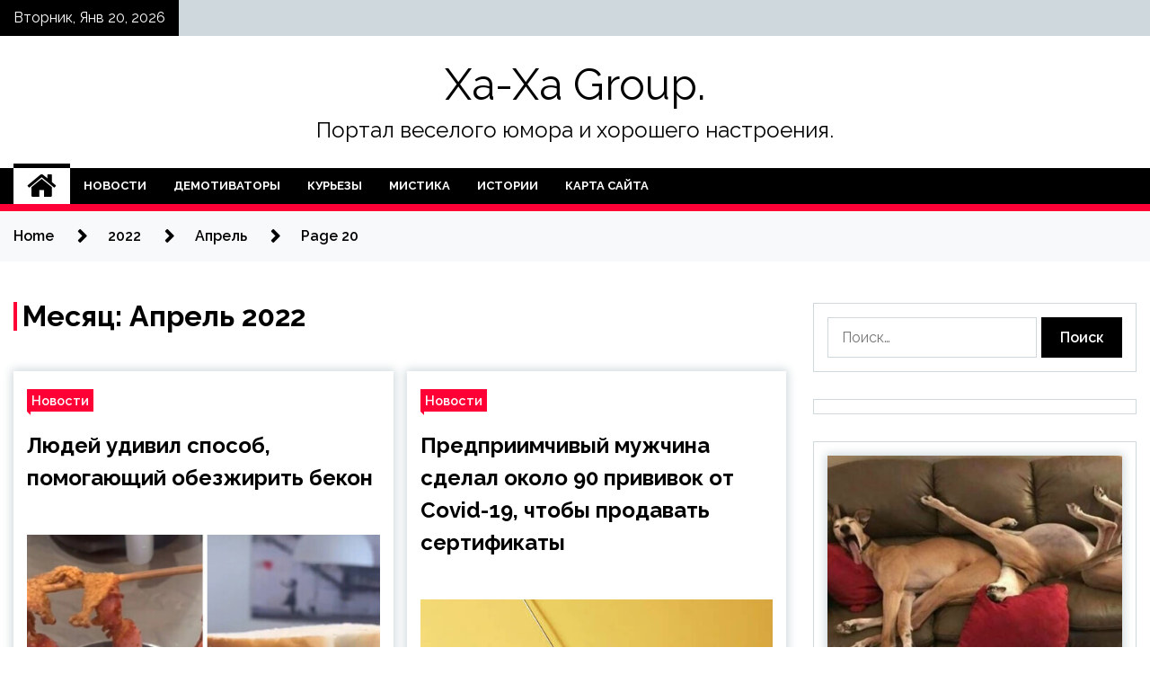

--- FILE ---
content_type: text/html; charset=UTF-8
request_url: https://groop-sm.ru/2022/04/page/20
body_size: 13096
content:
<!doctype html>
<html lang="ru-RU">
<head>
	<meta charset="UTF-8">
	<meta name="viewport" content="width=device-width, initial-scale=1">
	<link rel="profile" href="https://gmpg.org/xfn/11">

	<title>Апрель 2022 &#8212; Страница 20 &#8212; Xa-Xa Group.</title>
        <style type="text/css">
                    .twp-site-branding .twp-logo,
            .twp-site-branding.twp-overlay .twp-logo,
            .twp-site-branding .twp-logo a,
            .twp-site-branding .twp-logo a:visited
            .twp-site-branding.twp-overlay .twp-logo a,
            .twp-site-branding.twp-overlay .twp-logo a:visited{
                color: #000;
            }
                </style>
<meta name='robots' content='max-image-preview:large' />
<link rel='dns-prefetch' href='//fonts.googleapis.com' />
<style id='wp-img-auto-sizes-contain-inline-css' type='text/css'>
img:is([sizes=auto i],[sizes^="auto," i]){contain-intrinsic-size:3000px 1500px}
/*# sourceURL=wp-img-auto-sizes-contain-inline-css */
</style>
<style id='wp-block-library-inline-css' type='text/css'>
:root{--wp-block-synced-color:#7a00df;--wp-block-synced-color--rgb:122,0,223;--wp-bound-block-color:var(--wp-block-synced-color);--wp-editor-canvas-background:#ddd;--wp-admin-theme-color:#007cba;--wp-admin-theme-color--rgb:0,124,186;--wp-admin-theme-color-darker-10:#006ba1;--wp-admin-theme-color-darker-10--rgb:0,107,160.5;--wp-admin-theme-color-darker-20:#005a87;--wp-admin-theme-color-darker-20--rgb:0,90,135;--wp-admin-border-width-focus:2px}@media (min-resolution:192dpi){:root{--wp-admin-border-width-focus:1.5px}}.wp-element-button{cursor:pointer}:root .has-very-light-gray-background-color{background-color:#eee}:root .has-very-dark-gray-background-color{background-color:#313131}:root .has-very-light-gray-color{color:#eee}:root .has-very-dark-gray-color{color:#313131}:root .has-vivid-green-cyan-to-vivid-cyan-blue-gradient-background{background:linear-gradient(135deg,#00d084,#0693e3)}:root .has-purple-crush-gradient-background{background:linear-gradient(135deg,#34e2e4,#4721fb 50%,#ab1dfe)}:root .has-hazy-dawn-gradient-background{background:linear-gradient(135deg,#faaca8,#dad0ec)}:root .has-subdued-olive-gradient-background{background:linear-gradient(135deg,#fafae1,#67a671)}:root .has-atomic-cream-gradient-background{background:linear-gradient(135deg,#fdd79a,#004a59)}:root .has-nightshade-gradient-background{background:linear-gradient(135deg,#330968,#31cdcf)}:root .has-midnight-gradient-background{background:linear-gradient(135deg,#020381,#2874fc)}:root{--wp--preset--font-size--normal:16px;--wp--preset--font-size--huge:42px}.has-regular-font-size{font-size:1em}.has-larger-font-size{font-size:2.625em}.has-normal-font-size{font-size:var(--wp--preset--font-size--normal)}.has-huge-font-size{font-size:var(--wp--preset--font-size--huge)}.has-text-align-center{text-align:center}.has-text-align-left{text-align:left}.has-text-align-right{text-align:right}.has-fit-text{white-space:nowrap!important}#end-resizable-editor-section{display:none}.aligncenter{clear:both}.items-justified-left{justify-content:flex-start}.items-justified-center{justify-content:center}.items-justified-right{justify-content:flex-end}.items-justified-space-between{justify-content:space-between}.screen-reader-text{border:0;clip-path:inset(50%);height:1px;margin:-1px;overflow:hidden;padding:0;position:absolute;width:1px;word-wrap:normal!important}.screen-reader-text:focus{background-color:#ddd;clip-path:none;color:#444;display:block;font-size:1em;height:auto;left:5px;line-height:normal;padding:15px 23px 14px;text-decoration:none;top:5px;width:auto;z-index:100000}html :where(.has-border-color){border-style:solid}html :where([style*=border-top-color]){border-top-style:solid}html :where([style*=border-right-color]){border-right-style:solid}html :where([style*=border-bottom-color]){border-bottom-style:solid}html :where([style*=border-left-color]){border-left-style:solid}html :where([style*=border-width]){border-style:solid}html :where([style*=border-top-width]){border-top-style:solid}html :where([style*=border-right-width]){border-right-style:solid}html :where([style*=border-bottom-width]){border-bottom-style:solid}html :where([style*=border-left-width]){border-left-style:solid}html :where(img[class*=wp-image-]){height:auto;max-width:100%}:where(figure){margin:0 0 1em}html :where(.is-position-sticky){--wp-admin--admin-bar--position-offset:var(--wp-admin--admin-bar--height,0px)}@media screen and (max-width:600px){html :where(.is-position-sticky){--wp-admin--admin-bar--position-offset:0px}}

/*# sourceURL=wp-block-library-inline-css */
</style><style id='global-styles-inline-css' type='text/css'>
:root{--wp--preset--aspect-ratio--square: 1;--wp--preset--aspect-ratio--4-3: 4/3;--wp--preset--aspect-ratio--3-4: 3/4;--wp--preset--aspect-ratio--3-2: 3/2;--wp--preset--aspect-ratio--2-3: 2/3;--wp--preset--aspect-ratio--16-9: 16/9;--wp--preset--aspect-ratio--9-16: 9/16;--wp--preset--color--black: #000000;--wp--preset--color--cyan-bluish-gray: #abb8c3;--wp--preset--color--white: #ffffff;--wp--preset--color--pale-pink: #f78da7;--wp--preset--color--vivid-red: #cf2e2e;--wp--preset--color--luminous-vivid-orange: #ff6900;--wp--preset--color--luminous-vivid-amber: #fcb900;--wp--preset--color--light-green-cyan: #7bdcb5;--wp--preset--color--vivid-green-cyan: #00d084;--wp--preset--color--pale-cyan-blue: #8ed1fc;--wp--preset--color--vivid-cyan-blue: #0693e3;--wp--preset--color--vivid-purple: #9b51e0;--wp--preset--gradient--vivid-cyan-blue-to-vivid-purple: linear-gradient(135deg,rgb(6,147,227) 0%,rgb(155,81,224) 100%);--wp--preset--gradient--light-green-cyan-to-vivid-green-cyan: linear-gradient(135deg,rgb(122,220,180) 0%,rgb(0,208,130) 100%);--wp--preset--gradient--luminous-vivid-amber-to-luminous-vivid-orange: linear-gradient(135deg,rgb(252,185,0) 0%,rgb(255,105,0) 100%);--wp--preset--gradient--luminous-vivid-orange-to-vivid-red: linear-gradient(135deg,rgb(255,105,0) 0%,rgb(207,46,46) 100%);--wp--preset--gradient--very-light-gray-to-cyan-bluish-gray: linear-gradient(135deg,rgb(238,238,238) 0%,rgb(169,184,195) 100%);--wp--preset--gradient--cool-to-warm-spectrum: linear-gradient(135deg,rgb(74,234,220) 0%,rgb(151,120,209) 20%,rgb(207,42,186) 40%,rgb(238,44,130) 60%,rgb(251,105,98) 80%,rgb(254,248,76) 100%);--wp--preset--gradient--blush-light-purple: linear-gradient(135deg,rgb(255,206,236) 0%,rgb(152,150,240) 100%);--wp--preset--gradient--blush-bordeaux: linear-gradient(135deg,rgb(254,205,165) 0%,rgb(254,45,45) 50%,rgb(107,0,62) 100%);--wp--preset--gradient--luminous-dusk: linear-gradient(135deg,rgb(255,203,112) 0%,rgb(199,81,192) 50%,rgb(65,88,208) 100%);--wp--preset--gradient--pale-ocean: linear-gradient(135deg,rgb(255,245,203) 0%,rgb(182,227,212) 50%,rgb(51,167,181) 100%);--wp--preset--gradient--electric-grass: linear-gradient(135deg,rgb(202,248,128) 0%,rgb(113,206,126) 100%);--wp--preset--gradient--midnight: linear-gradient(135deg,rgb(2,3,129) 0%,rgb(40,116,252) 100%);--wp--preset--font-size--small: 13px;--wp--preset--font-size--medium: 20px;--wp--preset--font-size--large: 36px;--wp--preset--font-size--x-large: 42px;--wp--preset--spacing--20: 0.44rem;--wp--preset--spacing--30: 0.67rem;--wp--preset--spacing--40: 1rem;--wp--preset--spacing--50: 1.5rem;--wp--preset--spacing--60: 2.25rem;--wp--preset--spacing--70: 3.38rem;--wp--preset--spacing--80: 5.06rem;--wp--preset--shadow--natural: 6px 6px 9px rgba(0, 0, 0, 0.2);--wp--preset--shadow--deep: 12px 12px 50px rgba(0, 0, 0, 0.4);--wp--preset--shadow--sharp: 6px 6px 0px rgba(0, 0, 0, 0.2);--wp--preset--shadow--outlined: 6px 6px 0px -3px rgb(255, 255, 255), 6px 6px rgb(0, 0, 0);--wp--preset--shadow--crisp: 6px 6px 0px rgb(0, 0, 0);}:where(.is-layout-flex){gap: 0.5em;}:where(.is-layout-grid){gap: 0.5em;}body .is-layout-flex{display: flex;}.is-layout-flex{flex-wrap: wrap;align-items: center;}.is-layout-flex > :is(*, div){margin: 0;}body .is-layout-grid{display: grid;}.is-layout-grid > :is(*, div){margin: 0;}:where(.wp-block-columns.is-layout-flex){gap: 2em;}:where(.wp-block-columns.is-layout-grid){gap: 2em;}:where(.wp-block-post-template.is-layout-flex){gap: 1.25em;}:where(.wp-block-post-template.is-layout-grid){gap: 1.25em;}.has-black-color{color: var(--wp--preset--color--black) !important;}.has-cyan-bluish-gray-color{color: var(--wp--preset--color--cyan-bluish-gray) !important;}.has-white-color{color: var(--wp--preset--color--white) !important;}.has-pale-pink-color{color: var(--wp--preset--color--pale-pink) !important;}.has-vivid-red-color{color: var(--wp--preset--color--vivid-red) !important;}.has-luminous-vivid-orange-color{color: var(--wp--preset--color--luminous-vivid-orange) !important;}.has-luminous-vivid-amber-color{color: var(--wp--preset--color--luminous-vivid-amber) !important;}.has-light-green-cyan-color{color: var(--wp--preset--color--light-green-cyan) !important;}.has-vivid-green-cyan-color{color: var(--wp--preset--color--vivid-green-cyan) !important;}.has-pale-cyan-blue-color{color: var(--wp--preset--color--pale-cyan-blue) !important;}.has-vivid-cyan-blue-color{color: var(--wp--preset--color--vivid-cyan-blue) !important;}.has-vivid-purple-color{color: var(--wp--preset--color--vivid-purple) !important;}.has-black-background-color{background-color: var(--wp--preset--color--black) !important;}.has-cyan-bluish-gray-background-color{background-color: var(--wp--preset--color--cyan-bluish-gray) !important;}.has-white-background-color{background-color: var(--wp--preset--color--white) !important;}.has-pale-pink-background-color{background-color: var(--wp--preset--color--pale-pink) !important;}.has-vivid-red-background-color{background-color: var(--wp--preset--color--vivid-red) !important;}.has-luminous-vivid-orange-background-color{background-color: var(--wp--preset--color--luminous-vivid-orange) !important;}.has-luminous-vivid-amber-background-color{background-color: var(--wp--preset--color--luminous-vivid-amber) !important;}.has-light-green-cyan-background-color{background-color: var(--wp--preset--color--light-green-cyan) !important;}.has-vivid-green-cyan-background-color{background-color: var(--wp--preset--color--vivid-green-cyan) !important;}.has-pale-cyan-blue-background-color{background-color: var(--wp--preset--color--pale-cyan-blue) !important;}.has-vivid-cyan-blue-background-color{background-color: var(--wp--preset--color--vivid-cyan-blue) !important;}.has-vivid-purple-background-color{background-color: var(--wp--preset--color--vivid-purple) !important;}.has-black-border-color{border-color: var(--wp--preset--color--black) !important;}.has-cyan-bluish-gray-border-color{border-color: var(--wp--preset--color--cyan-bluish-gray) !important;}.has-white-border-color{border-color: var(--wp--preset--color--white) !important;}.has-pale-pink-border-color{border-color: var(--wp--preset--color--pale-pink) !important;}.has-vivid-red-border-color{border-color: var(--wp--preset--color--vivid-red) !important;}.has-luminous-vivid-orange-border-color{border-color: var(--wp--preset--color--luminous-vivid-orange) !important;}.has-luminous-vivid-amber-border-color{border-color: var(--wp--preset--color--luminous-vivid-amber) !important;}.has-light-green-cyan-border-color{border-color: var(--wp--preset--color--light-green-cyan) !important;}.has-vivid-green-cyan-border-color{border-color: var(--wp--preset--color--vivid-green-cyan) !important;}.has-pale-cyan-blue-border-color{border-color: var(--wp--preset--color--pale-cyan-blue) !important;}.has-vivid-cyan-blue-border-color{border-color: var(--wp--preset--color--vivid-cyan-blue) !important;}.has-vivid-purple-border-color{border-color: var(--wp--preset--color--vivid-purple) !important;}.has-vivid-cyan-blue-to-vivid-purple-gradient-background{background: var(--wp--preset--gradient--vivid-cyan-blue-to-vivid-purple) !important;}.has-light-green-cyan-to-vivid-green-cyan-gradient-background{background: var(--wp--preset--gradient--light-green-cyan-to-vivid-green-cyan) !important;}.has-luminous-vivid-amber-to-luminous-vivid-orange-gradient-background{background: var(--wp--preset--gradient--luminous-vivid-amber-to-luminous-vivid-orange) !important;}.has-luminous-vivid-orange-to-vivid-red-gradient-background{background: var(--wp--preset--gradient--luminous-vivid-orange-to-vivid-red) !important;}.has-very-light-gray-to-cyan-bluish-gray-gradient-background{background: var(--wp--preset--gradient--very-light-gray-to-cyan-bluish-gray) !important;}.has-cool-to-warm-spectrum-gradient-background{background: var(--wp--preset--gradient--cool-to-warm-spectrum) !important;}.has-blush-light-purple-gradient-background{background: var(--wp--preset--gradient--blush-light-purple) !important;}.has-blush-bordeaux-gradient-background{background: var(--wp--preset--gradient--blush-bordeaux) !important;}.has-luminous-dusk-gradient-background{background: var(--wp--preset--gradient--luminous-dusk) !important;}.has-pale-ocean-gradient-background{background: var(--wp--preset--gradient--pale-ocean) !important;}.has-electric-grass-gradient-background{background: var(--wp--preset--gradient--electric-grass) !important;}.has-midnight-gradient-background{background: var(--wp--preset--gradient--midnight) !important;}.has-small-font-size{font-size: var(--wp--preset--font-size--small) !important;}.has-medium-font-size{font-size: var(--wp--preset--font-size--medium) !important;}.has-large-font-size{font-size: var(--wp--preset--font-size--large) !important;}.has-x-large-font-size{font-size: var(--wp--preset--font-size--x-large) !important;}
/*# sourceURL=global-styles-inline-css */
</style>

<style id='classic-theme-styles-inline-css' type='text/css'>
/*! This file is auto-generated */
.wp-block-button__link{color:#fff;background-color:#32373c;border-radius:9999px;box-shadow:none;text-decoration:none;padding:calc(.667em + 2px) calc(1.333em + 2px);font-size:1.125em}.wp-block-file__button{background:#32373c;color:#fff;text-decoration:none}
/*# sourceURL=/wp-includes/css/classic-themes.min.css */
</style>
<link rel='stylesheet' id='slick-css' href='https://groop-sm.ru/wp-content/themes/seek/assets/libraries/slick/css/slick.css' type='text/css' media='all' />
<link rel='stylesheet' id='magnific-css' href='https://groop-sm.ru/wp-content/themes/seek/assets/libraries/magnific/css/magnific-popup.css' type='text/css' media='all' />
<link rel='stylesheet' id='seek-style-css' href='https://groop-sm.ru/wp-content/themes/seek/style.css' type='text/css' media='all' />
<script type="text/javascript" src="https://groop-sm.ru/wp-includes/js/jquery/jquery.min.js" id="jquery-core-js"></script>
<script type="text/javascript" id="wp-disable-css-lazy-load-js-extra">
/* <![CDATA[ */
var WpDisableAsyncLinks = {"wp-disable-font-awesome":"https://groop-sm.ru/wp-content/themes/seek/assets/libraries/font-awesome/css/font-awesome.min.css","wp-disable-google-fonts":"https://fonts.googleapis.com/css?family=Raleway:400,400i,600,600i,700&display=swap"};
//# sourceURL=wp-disable-css-lazy-load-js-extra
/* ]]> */
</script>
<script type="text/javascript" src="https://groop-sm.ru/wp-content/plugins/wp-disable/js/css-lazy-load.min.js" id="wp-disable-css-lazy-load-js"></script>

<meta name="description" content="Апрель 2022 &#8212; Страница 20 &#8212; Xa-Xa Group." />
<link rel="icon" href="https://groop-sm.ru/wp-content/uploads/2022/03/yumor3.png" sizes="32x32" />
<link rel="icon" href="https://groop-sm.ru/wp-content/uploads/2022/03/yumor3.png" sizes="192x192" />
<link rel="apple-touch-icon" href="https://groop-sm.ru/wp-content/uploads/2022/03/yumor3.png" />
<meta name="msapplication-TileImage" content="https://groop-sm.ru/wp-content/uploads/2022/03/yumor3.png" />
<link rel="alternate" type="application/rss+xml" title="RSS" href="https://groop-sm.ru/rsslatest.xml" /></head>

<body class="archive date paged paged-20 date-paged-20 wp-theme-seek hfeed sticky-header right-sidebar full-width">
	<div id="page" class="site">
	<a class="skip-link screen-reader-text" href="#content">Skip to content</a>
	<header id="masthead" class="site-header">
							<div class="twp-topbar clearfix">
				<div class="twp-topbar-content-left twp-float-left clearfix">
											<div class="twp-current-date twp-float-left">
							Вторник, Янв 20, 2026						</div>
														</div><!--/twp-topbar-content-left-->
							</div><!--/twp-topbar-->
						<div class="twp-site-branding data-bg " data-background="">
			<div class="container">
				<div class="twp-wrapper">
					<div class="twp-logo">
						<div class="twp-image-wrapper"></div>
															<p class="site-title"><a href="https://groop-sm.ru/" rel="home">Xa-Xa Group.</a></p>
																				<p class="site-description">Портал веселого юмора и хорошего настроения.</p>
											</div>
					
				</div>
			</div>
			
		</div><!-- .site-branding -->

		<nav id="site-navigation" class="twp-navigation">
			<div class="twp-nav-menu-section">
				<div class="container">
					<div class="twp-row twp-wrapper">
						<div class="twp-menu-section desktop twp-d-flex">
							<div class="twp-nav-menu"><ul id="primary-menu" class="twp-nav-menu"><li class="brand-home"><a title="Home" href="https://groop-sm.ru"><span class='fa fa-home'></span></a></li><li id="menu-item-80" class="menu-item menu-item-type-taxonomy menu-item-object-category menu-item-80"><a href="https://groop-sm.ru/category/novosti">Новости</a></li>
<li id="menu-item-84" class="menu-item menu-item-type-taxonomy menu-item-object-category menu-item-84"><a href="https://groop-sm.ru/category/demotivatory">Демотиваторы</a></li>
<li id="menu-item-81" class="menu-item menu-item-type-taxonomy menu-item-object-category menu-item-81"><a href="https://groop-sm.ru/category/kurezy">Курьезы</a></li>
<li id="menu-item-82" class="menu-item menu-item-type-taxonomy menu-item-object-category menu-item-82"><a href="https://groop-sm.ru/category/mistika">Мистика</a></li>
<li id="menu-item-83" class="menu-item menu-item-type-taxonomy menu-item-object-category menu-item-83"><a href="https://groop-sm.ru/category/istorii">Истории</a></li>
<li id="menu-item-85" class="menu-item menu-item-type-post_type menu-item-object-page menu-item-85"><a href="https://groop-sm.ru/karta-sajta">Карта сайта</a></li>
</ul></div>							<div class="twp-menu-icon-section">
								<div class="twp-menu-icon twp-menu-icon-white" id="twp-menu-icon">
									<span></span>
								</div>
							</div>
						</div>
						<div class="twp-site-features">
																											</div>
					</div>
				</div>
							</div>
			<div class="twp-search-field-section" id="search-field">
				<div class="container">
					<div class="twp-search-field-wrapper">
						<div class="twp-search-field">
							<form role="search" method="get" class="search-form" action="https://groop-sm.ru/">
				<label>
					<span class="screen-reader-text">Найти:</span>
					<input type="search" class="search-field" placeholder="Поиск&hellip;" value="" name="s" />
				</label>
				<input type="submit" class="search-submit" value="Поиск" />
			</form>						</div>
						<div class="twp-close-icon-section">
							<span class="twp-close-icon" id="search-close">
								<span></span>
								<span></span>
							</span>
						</div>
					</div>

				</div>
			</div>
			<!-- trending news section -->
							
			<!-- main banner content -->
		</nav><!-- #site-navigation -->
	</header><!-- #masthead -->
	<div id="sticky-nav-menu" style="height:1px;"></div>
	<div class="twp-mobile-menu">
		<div class="twp-mobile-close-icon">
			<span class="twp-close-icon twp-close-icon-sm twp-close-icon-white twp-rotate-90" id="twp-mobile-close">
				<span></span>
				<span></span>
			</span>
		</div>
	</div>
	<div class="twp-body-overlay" id="overlay"></div>
	<!-- breadcrums -->
	

        <div class="twp-breadcrumbs">
            <div class="container">
                <div role="navigation" aria-label="Breadcrumbs" class="breadcrumb-trail breadcrumbs" itemprop="breadcrumb"><ul class="trail-items" itemscope itemtype="http://schema.org/BreadcrumbList"><meta name="numberOfItems" content="4" /><meta name="itemListOrder" content="Ascending" /><li itemprop="itemListElement" itemscope itemtype="http://schema.org/ListItem" class="trail-item trail-begin"><a href="https://groop-sm.ru" rel="home" itemprop="item"><span itemprop="name">Home</span></a><meta itemprop="position" content="1" /></li><li itemprop="itemListElement" itemscope itemtype="http://schema.org/ListItem" class="trail-item"><a href="https://groop-sm.ru/2022" itemprop="item"><span itemprop="name">2022</span></a><meta itemprop="position" content="2" /></li><li itemprop="itemListElement" itemscope itemtype="http://schema.org/ListItem" class="trail-item"><a href="https://groop-sm.ru/2022/04" itemprop="item"><span itemprop="name">Апрель</span></a><meta itemprop="position" content="3" /></li><li itemprop="itemListElement" itemscope itemtype="http://schema.org/ListItem" class="trail-item trail-end"><a href="https://groop-sm.ru/2022/04" itemprop="item"><span itemprop="name">Page 20</span></a><meta itemprop="position" content="4" /></li></ul></div>            </div>
        </div>


    
	<!-- content start -->
	<div id="content" class="site-content">
    <div id="primary" class="content-area">
        <main id="main" class="site-main">
            <div class="twp-archive-post-list">
                
                    <header class="page-header">
                        <h1 class="page-title">Месяц: <span>Апрель 2022</span></h1>                    </header><!-- .page-header -->

                    <article  id="post-1144" class="twp-article-post post-1144 post type-post status-publish format-standard has-post-thumbnail hentry category-novosti">
	<header class="entry-header">
		<div class="twp-categories-with-bg twp-categories-with-bg-primary">
		    <ul class="cat-links"><li>
                             <a  href="https://groop-sm.ru/category/novosti" alt="View all posts in Новости"> 
                                 Новости
                             </a>
                        </li></ul>		</div>
		<h2 class="entry-title"><a href="https://groop-sm.ru/novosti/ludei-ydivil-sposob-pomogaushii-obezjirit-bekon.html" rel="bookmark">Людей удивил способ, помогающий обезжирить бекон</a></h2>	    <div class="twp-author-meta">
	        	    </div>
	</header><!-- .entry-header -->

			<div class="twp-article-post-thumbnail">
			<a class="post-thumbnail d-block" href="https://groop-sm.ru/novosti/ludei-ydivil-sposob-pomogaushii-obezjirit-bekon.html" aria-hidden="true" tabindex="-1">
				<span class="twp-post-format-absolute"></span>
				<img width="500" height="328" src="https://groop-sm.ru/wp-content/uploads/2022/04/ljudej-udivil-sposob-pomogajushhij-obezzhirit-bekon-a4b7329.jpg" class="attachment-medium_large size-medium_large wp-post-image" alt="Людей удивил способ, помогающий обезжирить бекон" decoding="async" fetchpriority="high" srcset="https://groop-sm.ru/wp-content/uploads/2022/04/ljudej-udivil-sposob-pomogajushhij-obezzhirit-bekon-a4b7329.jpg 500w, https://groop-sm.ru/wp-content/uploads/2022/04/ljudej-udivil-sposob-pomogajushhij-obezzhirit-bekon-a4b7329-300x197.jpg 300w" sizes="(max-width: 500px) 100vw, 500px" />			</a>
		</div>

		
	<div class="entry-content">
		Многие люди любят бекон, но в то же время не могут не отметить, что в такой пище содержится немало жира.

Теперь же появилась возможность полакомиться если уж не совсем «здоровым» беконом, то хотя бы обезжиренным. Способом поделился некий умелец, который&hellip;	</div><!-- .entry-content -->
	<div class="twp-social-share-section">
				
	</div>
</article><!-- #post-1144 -->
<article  id="post-1142" class="twp-article-post post-1142 post type-post status-publish format-standard has-post-thumbnail hentry category-novosti">
	<header class="entry-header">
		<div class="twp-categories-with-bg twp-categories-with-bg-primary">
		    <ul class="cat-links"><li>
                             <a  href="https://groop-sm.ru/category/novosti" alt="View all posts in Новости"> 
                                 Новости
                             </a>
                        </li></ul>		</div>
		<h2 class="entry-title"><a href="https://groop-sm.ru/novosti/predpriimchivyi-myjchina-sdelal-okolo-90-privivok-ot-covid-19-chtoby-prodavat-sertifikaty.html" rel="bookmark">Предприимчивый мужчина сделал около 90 прививок от Covid-19, чтобы продавать сертификаты</a></h2>	    <div class="twp-author-meta">
	        	    </div>
	</header><!-- .entry-header -->

			<div class="twp-article-post-thumbnail">
			<a class="post-thumbnail d-block" href="https://groop-sm.ru/novosti/predpriimchivyi-myjchina-sdelal-okolo-90-privivok-ot-covid-19-chtoby-prodavat-sertifikaty.html" aria-hidden="true" tabindex="-1">
				<span class="twp-post-format-absolute"></span>
				<img width="500" height="500" src="https://groop-sm.ru/wp-content/uploads/2022/04/predpriimchivyj-muzhchina-sdelal-okolo-90-privivok-ot-covid-19-chtoby-prodavat-sertifikaty-f357630.jpg" class="attachment-medium_large size-medium_large wp-post-image" alt="Предприимчивый мужчина сделал около 90 прививок от Covid-19, чтобы продавать сертификаты" decoding="async" srcset="https://groop-sm.ru/wp-content/uploads/2022/04/predpriimchivyj-muzhchina-sdelal-okolo-90-privivok-ot-covid-19-chtoby-prodavat-sertifikaty-f357630.jpg 500w, https://groop-sm.ru/wp-content/uploads/2022/04/predpriimchivyj-muzhchina-sdelal-okolo-90-privivok-ot-covid-19-chtoby-prodavat-sertifikaty-f357630-300x300.jpg 300w, https://groop-sm.ru/wp-content/uploads/2022/04/predpriimchivyj-muzhchina-sdelal-okolo-90-privivok-ot-covid-19-chtoby-prodavat-sertifikaty-f357630-150x150.jpg 150w" sizes="(max-width: 500px) 100vw, 500px" />			</a>
		</div>

		
	<div class="entry-content">
		Житель Магдебурга (Германия), чьё имя не разглашается, придумал способ подзаработать, который наверняка казался ему отличным.

61-летний мужчина разъезжал как по своему городу, так и по соседним, посещая центры вакцинации от Covid-19, чтобы после продавать&hellip;	</div><!-- .entry-content -->
	<div class="twp-social-share-section">
				
	</div>
</article><!-- #post-1142 -->
<article  id="post-1129" class="twp-article-post post-1129 post type-post status-publish format-standard has-post-thumbnail hentry category-demotivatory">
	<header class="entry-header">
		<div class="twp-categories-with-bg twp-categories-with-bg-primary">
		    <ul class="cat-links"><li>
                             <a  href="https://groop-sm.ru/category/demotivatory" alt="View all posts in Демотиваторы"> 
                                 Демотиваторы
                             </a>
                        </li></ul>		</div>
		<h2 class="entry-title"><a href="https://groop-sm.ru/demotivatory/kartinki-i-fotki-dlia-nastroeniia-23-sht.html" rel="bookmark">Картинки и фотки для настроения (23 шт)</a></h2>	    <div class="twp-author-meta">
	        	    </div>
	</header><!-- .entry-header -->

			<div class="twp-article-post-thumbnail">
			<a class="post-thumbnail d-block" href="https://groop-sm.ru/demotivatory/kartinki-i-fotki-dlia-nastroeniia-23-sht.html" aria-hidden="true" tabindex="-1">
				<span class="twp-post-format-absolute"></span>
				<img width="600" height="600" src="https://groop-sm.ru/wp-content/uploads/2022/04/kartinki-i-fotki-dlja-nastroenija-23-sht-636fc3a.jpg" class="attachment-medium_large size-medium_large wp-post-image" alt="Картинки и фотки для настроения (23 шт)" decoding="async" srcset="https://groop-sm.ru/wp-content/uploads/2022/04/kartinki-i-fotki-dlja-nastroenija-23-sht-636fc3a.jpg 600w, https://groop-sm.ru/wp-content/uploads/2022/04/kartinki-i-fotki-dlja-nastroenija-23-sht-636fc3a-300x300.jpg 300w, https://groop-sm.ru/wp-content/uploads/2022/04/kartinki-i-fotki-dlja-nastroenija-23-sht-636fc3a-150x150.jpg 150w" sizes="(max-width: 600px) 100vw, 600px" />			</a>
		</div>

		
	<div class="entry-content">
		Небольшая подборка фото-приколов и картинок для улучшения настроения 🙂
Всем добра и мира над головой!
Предыдущий пост здесь.


 : 

 :&hellip;	</div><!-- .entry-content -->
	<div class="twp-social-share-section">
				
	</div>
</article><!-- #post-1129 -->
<article  id="post-1127" class="twp-article-post post-1127 post type-post status-publish format-standard has-post-thumbnail hentry category-novosti">
	<header class="entry-header">
		<div class="twp-categories-with-bg twp-categories-with-bg-primary">
		    <ul class="cat-links"><li>
                             <a  href="https://groop-sm.ru/category/novosti" alt="View all posts in Новости"> 
                                 Новости
                             </a>
                        </li></ul>		</div>
		<h2 class="entry-title"><a href="https://groop-sm.ru/novosti/tri-strany-es-gotoviatsia-otkazatsia-ot-rossiiskoi-nefti-i-gaza.html" rel="bookmark">Три страны ЕС готовятся отказаться от российской нефти и газа</a></h2>	    <div class="twp-author-meta">
	        	    </div>
	</header><!-- .entry-header -->

			<div class="twp-article-post-thumbnail">
			<a class="post-thumbnail d-block" href="https://groop-sm.ru/novosti/tri-strany-es-gotoviatsia-otkazatsia-ot-rossiiskoi-nefti-i-gaza.html" aria-hidden="true" tabindex="-1">
				<span class="twp-post-format-absolute"></span>
				<img width="600" height="337" src="https://groop-sm.ru/wp-content/uploads/2022/04/tri-strany-es-gotovjatsja-otkazatsja-ot-rossijskoj-nefti-i-gaza-bbd7e63.jpg" class="attachment-medium_large size-medium_large wp-post-image" alt="Три страны ЕС готовятся отказаться от российской нефти и газа" decoding="async" loading="lazy" srcset="https://groop-sm.ru/wp-content/uploads/2022/04/tri-strany-es-gotovjatsja-otkazatsja-ot-rossijskoj-nefti-i-gaza-bbd7e63.jpg 600w, https://groop-sm.ru/wp-content/uploads/2022/04/tri-strany-es-gotovjatsja-otkazatsja-ot-rossijskoj-nefti-i-gaza-bbd7e63-300x169.jpg 300w" sizes="auto, (max-width: 600px) 100vw, 600px" />			</a>
		</div>

		
	<div class="entry-content">
		Война в Украине / фото: 24 канал
В ближайшем будущем Франция, Германия и Бельгия собираются полностью отказаться от потребления российского газа и нефти для того, чтобы не только поддержать Украину, но и остановить преступные действия Путина.
Об этом сообщают Факты.&hellip;	</div><!-- .entry-content -->
	<div class="twp-social-share-section">
				
	</div>
</article><!-- #post-1127 -->
<article  id="post-1125" class="twp-article-post post-1125 post type-post status-publish format-standard has-post-thumbnail hentry category-kurezy">
	<header class="entry-header">
		<div class="twp-categories-with-bg twp-categories-with-bg-primary">
		    <ul class="cat-links"><li>
                             <a  href="https://groop-sm.ru/category/kurezy" alt="View all posts in Курьезы"> 
                                 Курьезы
                             </a>
                        </li></ul>		</div>
		<h2 class="entry-title"><a href="https://groop-sm.ru/kurezy/kot-stepan-iz-harkova-pretendyet-na-zvanie-samogo-vliiatelnogo-blogera-v-mire.html" rel="bookmark">Кот Степан из Харькова претендует на звание самого влиятельного блогера в мире</a></h2>	    <div class="twp-author-meta">
	        	    </div>
	</header><!-- .entry-header -->

			<div class="twp-article-post-thumbnail">
			<a class="post-thumbnail d-block" href="https://groop-sm.ru/kurezy/kot-stepan-iz-harkova-pretendyet-na-zvanie-samogo-vliiatelnogo-blogera-v-mire.html" aria-hidden="true" tabindex="-1">
				<span class="twp-post-format-absolute"></span>
				<img width="600" height="375" src="https://groop-sm.ru/wp-content/uploads/2022/04/kot-stepan-iz-harkova-pretenduet-na-zvanie-samogo-vlijatelnogo-blogera-v-mire-2d41450.jpg" class="attachment-medium_large size-medium_large wp-post-image" alt="Кот Степан из Харькова претендует на звание самого влиятельного блогера в мире" decoding="async" loading="lazy" srcset="https://groop-sm.ru/wp-content/uploads/2022/04/kot-stepan-iz-harkova-pretenduet-na-zvanie-samogo-vlijatelnogo-blogera-v-mire-2d41450.jpg 600w, https://groop-sm.ru/wp-content/uploads/2022/04/kot-stepan-iz-harkova-pretenduet-na-zvanie-samogo-vlijatelnogo-blogera-v-mire-2d41450-300x188.jpg 300w" sizes="auto, (max-width: 600px) 100vw, 600px" />			</a>
		</div>

		
	<div class="entry-content">
		Церемония награждения пройдет в мае.
Переехавший во Францию после нападения РФ на Украину вместе с хозяевами украинский кот-блогер Степан номинирован на престижную премию в индустрии инфлюенсеров World Influencers and Bloggers Awards 2022. Об этом 8 апреля сообщается на странице&hellip;	</div><!-- .entry-content -->
	<div class="twp-social-share-section">
				
	</div>
</article><!-- #post-1125 -->
<article  id="post-1114" class="twp-article-post post-1114 post type-post status-publish format-standard has-post-thumbnail hentry category-demotivatory">
	<header class="entry-header">
		<div class="twp-categories-with-bg twp-categories-with-bg-primary">
		    <ul class="cat-links"><li>
                             <a  href="https://groop-sm.ru/category/demotivatory" alt="View all posts in Демотиваторы"> 
                                 Демотиваторы
                             </a>
                        </li></ul>		</div>
		<h2 class="entry-title"><a href="https://groop-sm.ru/demotivatory/podborka-prikolov-dnia-31-sht.html" rel="bookmark">Подборка приколов дня (31 шт)</a></h2>	    <div class="twp-author-meta">
	        	    </div>
	</header><!-- .entry-header -->

			<div class="twp-article-post-thumbnail">
			<a class="post-thumbnail d-block" href="https://groop-sm.ru/demotivatory/podborka-prikolov-dnia-31-sht.html" aria-hidden="true" tabindex="-1">
				<span class="twp-post-format-absolute"></span>
				<img width="600" height="375" src="https://groop-sm.ru/wp-content/uploads/2022/04/podborka-prikolov-dnja-31-sht-8851308.jpg" class="attachment-medium_large size-medium_large wp-post-image" alt="Подборка приколов дня (31 шт)" decoding="async" loading="lazy" srcset="https://groop-sm.ru/wp-content/uploads/2022/04/podborka-prikolov-dnja-31-sht-8851308.jpg 600w, https://groop-sm.ru/wp-content/uploads/2022/04/podborka-prikolov-dnja-31-sht-8851308-300x188.jpg 300w" sizes="auto, (max-width: 600px) 100vw, 600px" />			</a>
		</div>

		
	<div class="entry-content">
		Свежая подборка фото-приколов и зачетных картинок для вашего настроения!
В этом выпуске:&hellip;	</div><!-- .entry-content -->
	<div class="twp-social-share-section">
				
	</div>
</article><!-- #post-1114 -->
<article  id="post-1110" class="twp-article-post post-1110 post type-post status-publish format-standard has-post-thumbnail hentry category-novosti">
	<header class="entry-header">
		<div class="twp-categories-with-bg twp-categories-with-bg-primary">
		    <ul class="cat-links"><li>
                             <a  href="https://groop-sm.ru/category/novosti" alt="View all posts in Новости"> 
                                 Новости
                             </a>
                        </li></ul>		</div>
		<h2 class="entry-title"><a href="https://groop-sm.ru/novosti/mat-semeistva-nadevshaia-kypalnik-i-sfotografirovavshaiasia-s-synom-vyzvala-y-ludei-vozmyshenie.html" rel="bookmark">Мать семейства, надевшая купальник и сфотографировавшаяся с сыном, вызвала у людей возмущение</a></h2>	    <div class="twp-author-meta">
	        	    </div>
	</header><!-- .entry-header -->

			<div class="twp-article-post-thumbnail">
			<a class="post-thumbnail d-block" href="https://groop-sm.ru/novosti/mat-semeistva-nadevshaia-kypalnik-i-sfotografirovavshaiasia-s-synom-vyzvala-y-ludei-vozmyshenie.html" aria-hidden="true" tabindex="-1">
				<span class="twp-post-format-absolute"></span>
				<img width="500" height="397" src="https://groop-sm.ru/wp-content/uploads/2022/04/mat-semejstva-nadevshaja-kupalnik-i-sfotografirovavshajasja-s-synom-vyzvala-u-ljudej-vozmushhenie-c84d510.jpg" class="attachment-medium_large size-medium_large wp-post-image" alt="Мать семейства, надевшая купальник и сфотографировавшаяся с сыном, вызвала у людей возмущение" decoding="async" loading="lazy" srcset="https://groop-sm.ru/wp-content/uploads/2022/04/mat-semejstva-nadevshaja-kupalnik-i-sfotografirovavshajasja-s-synom-vyzvala-u-ljudej-vozmushhenie-c84d510.jpg 500w, https://groop-sm.ru/wp-content/uploads/2022/04/mat-semejstva-nadevshaja-kupalnik-i-sfotografirovavshajasja-s-synom-vyzvala-u-ljudej-vozmushhenie-c84d510-300x238.jpg 300w" sizes="auto, (max-width: 500px) 100vw, 500px" />			</a>
		</div>

		
	<div class="entry-content">
		Казалось бы, для матери семейства вполне естественно обнять сына-подростка и сфотографироваться с ним на память.

Однако, снимок, которым поделилась в соцсетях фитнес-гуру Софи Гвиндолин, вызвал неоднозначную реакцию. Люди придрались к купальнику, в который&hellip;	</div><!-- .entry-content -->
	<div class="twp-social-share-section">
				
	</div>
</article><!-- #post-1110 -->
<article  id="post-1108" class="twp-article-post post-1108 post type-post status-publish format-standard has-post-thumbnail hentry category-novosti">
	<header class="entry-header">
		<div class="twp-categories-with-bg twp-categories-with-bg-primary">
		    <ul class="cat-links"><li>
                             <a  href="https://groop-sm.ru/category/novosti" alt="View all posts in Новости"> 
                                 Новости
                             </a>
                        </li></ul>		</div>
		<h2 class="entry-title"><a href="https://groop-sm.ru/novosti/pojarnye-yspeshno-vylovili-byka-iz-basseina.html" rel="bookmark">Пожарные успешно выловили быка из бассейна</a></h2>	    <div class="twp-author-meta">
	        	    </div>
	</header><!-- .entry-header -->

			<div class="twp-article-post-thumbnail">
			<a class="post-thumbnail d-block" href="https://groop-sm.ru/novosti/pojarnye-yspeshno-vylovili-byka-iz-basseina.html" aria-hidden="true" tabindex="-1">
				<span class="twp-post-format-absolute"></span>
				<img width="500" height="500" src="https://groop-sm.ru/wp-content/uploads/2022/04/pozharnye-uspeshno-vylovili-byka-iz-bassejna-b9cf21f.jpg" class="attachment-medium_large size-medium_large wp-post-image" alt="Пожарные успешно выловили быка из бассейна" decoding="async" loading="lazy" srcset="https://groop-sm.ru/wp-content/uploads/2022/04/pozharnye-uspeshno-vylovili-byka-iz-bassejna-b9cf21f.jpg 500w, https://groop-sm.ru/wp-content/uploads/2022/04/pozharnye-uspeshno-vylovili-byka-iz-bassejna-b9cf21f-300x300.jpg 300w, https://groop-sm.ru/wp-content/uploads/2022/04/pozharnye-uspeshno-vylovili-byka-iz-bassejna-b9cf21f-150x150.jpg 150w" sizes="auto, (max-width: 500px) 100vw, 500px" />			</a>
		</div>

		
	<div class="entry-content">
		Этому быку, живущему на ферме в Бакфастли (Девон, Англия), не следовало удирать с поля, куда его выпустили попастись.

А раз уж самовольная прогулка всё-таки состоялась, то следовало тщательнее планировать маршрут, ведь животное очутилось на заднем дворе&hellip;	</div><!-- .entry-content -->
	<div class="twp-social-share-section">
				
	</div>
</article><!-- #post-1108 -->
<article  id="post-1106" class="twp-article-post post-1106 post type-post status-publish format-standard has-post-thumbnail hentry category-novosti">
	<header class="entry-header">
		<div class="twp-categories-with-bg twp-categories-with-bg-primary">
		    <ul class="cat-links"><li>
                             <a  href="https://groop-sm.ru/category/novosti" alt="View all posts in Новости"> 
                                 Новости
                             </a>
                        </li></ul>		</div>
		<h2 class="entry-title"><a href="https://groop-sm.ru/novosti/kavaler-ne-iavilsia-na-svidanie-na-kotoroe-ego-dama-dobiralas-pochti-tri-chasa.html" rel="bookmark">Кавалер не явился на свидание, на которое его дама добиралась почти три часа</a></h2>	    <div class="twp-author-meta">
	        	    </div>
	</header><!-- .entry-header -->

			<div class="twp-article-post-thumbnail">
			<a class="post-thumbnail d-block" href="https://groop-sm.ru/novosti/kavaler-ne-iavilsia-na-svidanie-na-kotoroe-ego-dama-dobiralas-pochti-tri-chasa.html" aria-hidden="true" tabindex="-1">
				<span class="twp-post-format-absolute"></span>
				<img width="500" height="211" src="https://groop-sm.ru/wp-content/uploads/2022/04/kavaler-ne-javilsja-na-svidanie-na-kotoroe-ego-dama-dobiralas-pochti-tri-chasa-1558e70.jpg" class="attachment-medium_large size-medium_large wp-post-image" alt="Кавалер не явился на свидание, на которое его дама добиралась почти три часа" decoding="async" loading="lazy" srcset="https://groop-sm.ru/wp-content/uploads/2022/04/kavaler-ne-javilsja-na-svidanie-na-kotoroe-ego-dama-dobiralas-pochti-tri-chasa-1558e70.jpg 500w, https://groop-sm.ru/wp-content/uploads/2022/04/kavaler-ne-javilsja-na-svidanie-na-kotoroe-ego-dama-dobiralas-pochti-tri-chasa-1558e70-300x127.jpg 300w" sizes="auto, (max-width: 500px) 100vw, 500px" />			</a>
		</div>

		
	<div class="entry-content">
		Кира МакГиннити целый месяц общалась с кавалером, с которым познакомилась в интернете.

Столь долгое общение давало даме надежду на то, что мужчина &#8212; тот самый, который станет любимым и единственным. А потому вполне понятно приподнятое настроение женщины,&hellip;	</div><!-- .entry-content -->
	<div class="twp-social-share-section">
				
	</div>
</article><!-- #post-1106 -->
<article  id="post-1104" class="twp-article-post post-1104 post type-post status-publish format-standard has-post-thumbnail hentry category-novosti">
	<header class="entry-header">
		<div class="twp-categories-with-bg twp-categories-with-bg-primary">
		    <ul class="cat-links"><li>
                             <a  href="https://groop-sm.ru/category/novosti" alt="View all posts in Новости"> 
                                 Новости
                             </a>
                        </li></ul>		</div>
		<h2 class="entry-title"><a href="https://groop-sm.ru/novosti/otec-sdelal-detiam-kostumy-i-teper-vyvodit-na-progylky-malenkih-dinozavrov.html" rel="bookmark">Отец сделал детям костюмы, и теперь выводит на прогулку маленьких динозавров</a></h2>	    <div class="twp-author-meta">
	        	    </div>
	</header><!-- .entry-header -->

			<div class="twp-article-post-thumbnail">
			<a class="post-thumbnail d-block" href="https://groop-sm.ru/novosti/otec-sdelal-detiam-kostumy-i-teper-vyvodit-na-progylky-malenkih-dinozavrov.html" aria-hidden="true" tabindex="-1">
				<span class="twp-post-format-absolute"></span>
				<img width="500" height="488" src="https://groop-sm.ru/wp-content/uploads/2022/04/otec-sdelal-detjam-kostjumy-i-teper-vyvodit-na-progulku-malenkih-dinozavrov-ee29211.jpg" class="attachment-medium_large size-medium_large wp-post-image" alt="Отец сделал детям костюмы, и теперь выводит на прогулку маленьких динозавров" decoding="async" loading="lazy" srcset="https://groop-sm.ru/wp-content/uploads/2022/04/otec-sdelal-detjam-kostjumy-i-teper-vyvodit-na-progulku-malenkih-dinozavrov-ee29211.jpg 500w, https://groop-sm.ru/wp-content/uploads/2022/04/otec-sdelal-detjam-kostjumy-i-teper-vyvodit-na-progulku-malenkih-dinozavrov-ee29211-300x293.jpg 300w" sizes="auto, (max-width: 500px) 100vw, 500px" />			</a>
		</div>

		
	<div class="entry-content">
		Если вы увидите на улице мужчину, который вывел на прогулку целый отряд динозавров, не спешите жаловаться на галлюцинации.

Например, отец семейства из провинции Шаньдун (Китай) гуляет с ящерами регулярно, но речь идёт вовсе не об оживших доисторических&hellip;	</div><!-- .entry-content -->
	<div class="twp-social-share-section">
				
	</div>
</article><!-- #post-1104 -->
<div class="twp-pagination-numeric">
	<nav class="navigation pagination" aria-label="Пагинация записей">
		<h2 class="screen-reader-text">Пагинация записей</h2>
		<div class="nav-links"><a class="prev page-numbers" href="https://groop-sm.ru/2022/04/page/19">Previous</a>
<a class="page-numbers" href="https://groop-sm.ru/2022/04/">1</a>
<span class="page-numbers dots">&hellip;</span>
<a class="page-numbers" href="https://groop-sm.ru/2022/04/page/16">16</a>
<a class="page-numbers" href="https://groop-sm.ru/2022/04/page/17">17</a>
<a class="page-numbers" href="https://groop-sm.ru/2022/04/page/18">18</a>
<a class="page-numbers" href="https://groop-sm.ru/2022/04/page/19">19</a>
<span aria-current="page" class="page-numbers current">20</span>
<a class="page-numbers" href="https://groop-sm.ru/2022/04/page/21">21</a>
<a class="page-numbers" href="https://groop-sm.ru/2022/04/page/22">22</a>
<a class="page-numbers" href="https://groop-sm.ru/2022/04/page/23">23</a>
<a class="page-numbers" href="https://groop-sm.ru/2022/04/page/24">24</a>
<span class="page-numbers dots">&hellip;</span>
<a class="page-numbers" href="https://groop-sm.ru/2022/04/page/40">40</a>
<a class="next page-numbers" href="https://groop-sm.ru/2022/04/page/21">Next</a></div>
	</nav></div>            </div>
        </main><!-- #main -->
    </div><!-- #primary -->


<aside id="secondary" class="widget-area">
<p></p>
<p>

	<section id="search-2" class="widget widget_search"><form role="search" method="get" class="search-form" action="https://groop-sm.ru/">
				<label>
					<span class="screen-reader-text">Найти:</span>
					<input type="search" class="search-field" placeholder="Поиск&hellip;" value="" name="s" />
				</label>
				<input type="submit" class="search-submit" value="Поиск" />
			</form></section><section id="execphp-2" class="widget widget_execphp">			<div class="execphpwidget"> </div>
		</section><section id="seek-featured-post-layout-2" class="widget seek_featured_post_widget">                        
            <div class="twp-featured-post-section">
                <div class="container">
                    <div class="twp-features-post-list">
                                                <div class="twp-row">
                                                                                                                            <div class="twp-col-4">
                                        <div class="twp-feature-post twp-box-shadow-sm">
                                            <div class="twp-image-section twp-image-lg twp-image-hover">
                                                                                                <a class="data-bg d-block twp-overlay-image-hover" href="https://groop-sm.ru/demotivatory/20-smeshnyh-fotografii-neispravnyh-sobak.html" data-background="https://groop-sm.ru/wp-content/uploads/2022/04/20-smeshnyh-fotografij-neispravnyh-sobak-5ff0b7a.jpg">
                                                </a>
                                                <span class="twp-post-format-absolute">
                                                                                                    </span>
                                            </div>
                                            <div class="twp-desc">
                                                <div class="twp-categories-with-bg twp-categories-with-bg-primary">
                                                    <ul class="cat-links"><li>
                             <a  href="https://groop-sm.ru/category/demotivatory" alt="View all posts in Демотиваторы"> 
                                 Демотиваторы
                             </a>
                        </li></ul>                                                </div>
                                                <h3 class="twp-post-title"><a href="https://groop-sm.ru/demotivatory/20-smeshnyh-fotografii-neispravnyh-sobak.html">20 смешных фотографий &#171;неисправных&#187; собак</a></h3>
                                                <div class="twp-social-share-section">
                                                    <div class="twp-author-meta m-0">
                                                                                                            </div>
                                                    
                                                </div>
                                                <div class="twp-caption">
                                                    Все мы знаем, какими эксцентричными могут быть кошки, но оказывается, что и наши любимые собаки не сильно от них отстают. На самом деле, собаки — отъявленные чудаки, которые не перестают удивлять своих владельцев в моменты, когда их &#171;программное обеспечение&#187; сломалось&hellip;                                                </div>
                                            </div>
                                        </div><!--/twp-feature-post-->
                                    </div><!--/col-->
                                                                <div class='twp-col-4'><div class='twp-full-post-list'>                                
                                                                                                                                                                                                                                                                                                                                <div class="twp-full-post twp-full-post-md data-bg twp-overlay-image-hover" data-background="https://groop-sm.ru/wp-content/uploads/2022/04/ups-ty-delaesh-eto-nepravilno-20-foto-bcdba54.jpg">
                                        <a href="https://groop-sm.ru/demotivatory/yps-ty-delaesh-eto-nepravilno-20-foto.html"></a>
                                        <span class="twp-post-format-absolute">
                                                                                    </span>
                                        <div class="twp-wrapper twp-overlay twp-w-100">
                                            <div class="twp-categories-with-bg twp-categories-with-bg-primary">
                                                <ul class="cat-links"><li>
                             <a  href="https://groop-sm.ru/category/demotivatory" alt="View all posts in Демотиваторы"> 
                                 Демотиваторы
                             </a>
                        </li></ul>                                            </div>
                                            <h3 class="twp-post-title twp-post-title-sm"><a href="https://groop-sm.ru/demotivatory/yps-ty-delaesh-eto-nepravilno-20-foto.html">Упс, ты делаешь это неправильно! (20 фото)</a></h3>
                                            <div class="twp-social-share-section">
                                                <div class="twp-author-meta m-0">
                                                </div>
                                                
                                            </div>
                                        </div>
                                    </div><!--/twp-feature-post-->
                                
                                                                                                                                                                                                                                                                                                                                <div class="twp-full-post twp-full-post-md data-bg twp-overlay-image-hover" data-background="https://groop-sm.ru/wp-content/uploads/2022/04/20-raz-kogda-ljudi-hoteli-modificirovat-avtomobili-a-poluchilis-nedorazumenija-na-koljosah-05bafd9.jpg">
                                        <a href="https://groop-sm.ru/demotivatory/20-raz-kogda-ludi-hoteli-modificirovat-avtomobili-a-polychilis-nedorazymeniia-na-kolesah.html"></a>
                                        <span class="twp-post-format-absolute">
                                                                                    </span>
                                        <div class="twp-wrapper twp-overlay twp-w-100">
                                            <div class="twp-categories-with-bg twp-categories-with-bg-primary">
                                                <ul class="cat-links"><li>
                             <a  href="https://groop-sm.ru/category/demotivatory" alt="View all posts in Демотиваторы"> 
                                 Демотиваторы
                             </a>
                        </li></ul>                                            </div>
                                            <h3 class="twp-post-title twp-post-title-sm"><a href="https://groop-sm.ru/demotivatory/20-raz-kogda-ludi-hoteli-modificirovat-avtomobili-a-polychilis-nedorazymeniia-na-kolesah.html">20 раз, когда люди хотели модифицировать автомобили, а получились недоразумения на колёсах</a></h3>
                                            <div class="twp-social-share-section">
                                                <div class="twp-author-meta m-0">
                                                </div>
                                                
                                            </div>
                                        </div>
                                    </div><!--/twp-feature-post-->
                                
                                </div></div><div class='twp-col-4'><ul class='twp-list-post-list twp-row'>                                                                                                                                                                                                                        
                                                                                                    <li class="twp-list-post twp-d-flex">
                                                                                <div class="twp-image-section twp-image-hover">
                                            <a href="https://groop-sm.ru/demotivatory/stroitelno-dizainerskie-liapy-i-marazmy-18-foto.html" class="data-bg"  data-background="https://groop-sm.ru/wp-content/uploads/2022/04/stroitelno-dizajnerskie-ljapy-i-marazmy-18-foto-44574e5-150x150.jpg"></a>
                                        </div>
                                        <div class="twp-desc">
                                            <h3 class="twp-post-title twp-post-title-sm"><a href="https://groop-sm.ru/demotivatory/stroitelno-dizainerskie-liapy-i-marazmy-18-foto.html">Строительно-дизайнерские ляпы и маразмы (18 фото)</a></h3>
                                            <div class="twp-author-meta">
                                            </div>
                                        </div>
                                    </li>
                                                                                                                                                                                                                        
                                                                                                    <li class="twp-list-post twp-d-flex">
                                                                                <div class="twp-image-section twp-image-hover">
                                            <a href="https://groop-sm.ru/demotivatory/s-mamoi-horosho-zato-s-papoi-interesnee-17-foto.html" class="data-bg"  data-background="https://groop-sm.ru/wp-content/uploads/2022/04/s-mamoj-horosho-zato-s-papoj-interesnee-17-foto-65b427e-150x150.jpg"></a>
                                        </div>
                                        <div class="twp-desc">
                                            <h3 class="twp-post-title twp-post-title-sm"><a href="https://groop-sm.ru/demotivatory/s-mamoi-horosho-zato-s-papoi-interesnee-17-foto.html">С мамой хорошо, зато с папой интереснее! (17 фото)</a></h3>
                                            <div class="twp-author-meta">
                                            </div>
                                        </div>
                                    </li>
                                                                                                                                                                                                                        
                                                                                                    <li class="twp-list-post twp-d-flex">
                                                                                <div class="twp-image-section twp-image-hover">
                                            <a href="https://groop-sm.ru/demotivatory/feshn-iz-mai-profeshn-17-foto.html" class="data-bg"  data-background="https://groop-sm.ru/wp-content/uploads/2022/04/feshn-iz-maj-profeshn-17-foto-e6ed1fe-150x150.jpg"></a>
                                        </div>
                                        <div class="twp-desc">
                                            <h3 class="twp-post-title twp-post-title-sm"><a href="https://groop-sm.ru/demotivatory/feshn-iz-mai-profeshn-17-foto.html">Фэшн из май профэшн (17 фото)</a></h3>
                                            <div class="twp-author-meta">
                                            </div>
                                        </div>
                                    </li>
                                                                                                                                                                                                                        
                                                                                                    <li class="twp-list-post twp-d-flex">
                                                                                <div class="twp-image-section twp-image-hover">
                                            <a href="https://groop-sm.ru/demotivatory/v-parallelnoi-vselennoi-mirovyh-brendov-17-foto.html" class="data-bg"  data-background="https://groop-sm.ru/wp-content/uploads/2022/04/v-parallelnoj-vselennoj-mirovyh-brendov-17-foto-91e0656-150x150.jpg"></a>
                                        </div>
                                        <div class="twp-desc">
                                            <h3 class="twp-post-title twp-post-title-sm"><a href="https://groop-sm.ru/demotivatory/v-parallelnoi-vselennoi-mirovyh-brendov-17-foto.html">В параллельной вселенной мировых брендов (17 фото)</a></h3>
                                            <div class="twp-author-meta">
                                            </div>
                                        </div>
                                    </li>
                                                                                                                                                                                                                        
                                                                                                    <li class="twp-list-post twp-d-flex">
                                                                                <div class="twp-image-section twp-image-hover">
                                            <a href="https://groop-sm.ru/demotivatory/demotivatory-prikoly-dlia-horoshego-nastroeniia-15-sht.html" class="data-bg"  data-background="https://groop-sm.ru/wp-content/uploads/2022/04/demotivatory-prikoly-dlja-horoshego-nastroenija-15-sht-f95c2dd-150x150.jpg"></a>
                                        </div>
                                        <div class="twp-desc">
                                            <h3 class="twp-post-title twp-post-title-sm"><a href="https://groop-sm.ru/demotivatory/demotivatory-prikoly-dlia-horoshego-nastroeniia-15-sht.html">Демотиваторы-приколы для хорошего настроения (15 шт)</a></h3>
                                            <div class="twp-author-meta">
                                            </div>
                                        </div>
                                    </li>
                                                                                                                                                                                                                        
                                                                                                    <li class="twp-list-post twp-d-flex">
                                                                                <div class="twp-image-section twp-image-hover">
                                            <a href="https://groop-sm.ru/demotivatory/chto-zdes-proishodit-23-foto.html" class="data-bg"  data-background="https://groop-sm.ru/wp-content/uploads/2022/04/chto-zdes-proishodit-23-foto-6e53160-150x150.jpg"></a>
                                        </div>
                                        <div class="twp-desc">
                                            <h3 class="twp-post-title twp-post-title-sm"><a href="https://groop-sm.ru/demotivatory/chto-zdes-proishodit-23-foto.html">Что здесь происходит?! (23 фото)</a></h3>
                                            <div class="twp-author-meta">
                                            </div>
                                        </div>
                                    </li>
                                                                                                                                                                                                                        
                                                                                                    <li class="twp-list-post twp-d-flex">
                                                                                <div class="twp-image-section twp-image-hover">
                                            <a href="https://groop-sm.ru/demotivatory/pozitiv-v-fotografiiah-s-jivotnymi-28-foto.html" class="data-bg"  data-background="https://groop-sm.ru/wp-content/uploads/2022/04/pozitiv-v-fotografijah-s-zhivotnymi-28-foto-ee10f9d-150x150.jpg"></a>
                                        </div>
                                        <div class="twp-desc">
                                            <h3 class="twp-post-title twp-post-title-sm"><a href="https://groop-sm.ru/demotivatory/pozitiv-v-fotografiiah-s-jivotnymi-28-foto.html">Позитив в фотографиях с животными (28 фото)</a></h3>
                                            <div class="twp-author-meta">
                                            </div>
                                        </div>
                                    </li>
                                                                </ul></div>                                                    </div>
                    </div>
                </div><!--/twp-container-->
            </div><!--/twp-featured-post-section-->

                        </section></aside><!-- #secondary -->

	</div><!-- #content -->


<!-- footer log and social share icons -->

	
	<!-- footer widget section -->
	<div class="twp-footer-widget-section">
		<div class="container  twp-footer-border">
			<div class="twp-row">
														<div class="twp-col-3">
							<div id="custom_html-2" class="widget_text widget widget_custom_html"><div class="textwidget custom-html-widget"><p><noindex><font size="1">
Все материалы на данном сайте взяты из открытых источников и предоставляются исключительно в ознакомительных целях. Права на материалы принадлежат их владельцам. Администрация сайта ответственности за содержание материала не несет.
</font>
</noindex></p></div></div>						</div>
																<div class="twp-col-3">
							<div id="custom_html-3" class="widget_text widget widget_custom_html"><div class="textwidget custom-html-widget"><p><noindex><font size="1">
Если Вы обнаружили на нашем сайте материалы, которые нарушают авторские права, принадлежащие Вам, Вашей компании или организации, пожалуйста, сообщите нам.
</font>
</noindex></p></div></div>						</div>
																<div class="twp-col-3">
							<div id="custom_html-4" class="widget_text widget widget_custom_html"><div class="textwidget custom-html-widget"><p><noindex> <font size="1">
На сайте могут быть опубликованы материалы 18+! <br>
При цитировании ссылка на источник обязательна.
</font>
</noindex></p></div></div>						</div>
																<div class="twp-col-3">
							<div id="custom_html-5" class="widget_text widget widget_custom_html"><div class="textwidget custom-html-widget"><noindex>
<!--LiveInternet counter--><a href="https://www.liveinternet.ru/click"
target="_blank"><img id="licntFD2C" width="88" height="31" style="border:0" 
title="LiveInternet: показано число просмотров за 24 часа, посетителей за 24 часа и за сегодня"
src="[data-uri]"
alt=""/></a><script>(function(d,s){d.getElementById("licntFD2C").src=
"https://counter.yadro.ru/hit?t20.10;r"+escape(d.referrer)+
((typeof(s)=="undefined")?"":";s"+s.width+"*"+s.height+"*"+
(s.colorDepth?s.colorDepth:s.pixelDepth))+";u"+escape(d.URL)+
";h"+escape(d.title.substring(0,150))+";"+Math.random()})
(document,screen)</script><!--/LiveInternet-->
</noindex></div></div>						</div>
												</div><!--/twp-row-->
		</div><!--/container-->
	</div><!--/twp-footer-widget-section-->
	
	<div class="twp-footer-social-section">
		<div class="container">
			<div class="twp-footer-social">
					
			</div>
		</div>
	</div>
		

	<footer id="colophon" class="site-footer">
		<div class="container">
				<div class="site-info">
								    
				</div><!-- .site-info -->
		</div>
	</footer><!-- #colophon -->
	<div class="twp-scroll-top" id="scroll-top">
		<span><i class="fa fa-chevron-up"></i></span>
	</div>
	
</div><!-- #page -->

<script type="text/javascript">
<!--
var _acic={dataProvider:10};(function(){var e=document.createElement("script");e.type="text/javascript";e.async=true;e.src="https://www.acint.net/aci.js";var t=document.getElementsByTagName("script")[0];t.parentNode.insertBefore(e,t)})()
//-->
</script><script type="speculationrules">
{"prefetch":[{"source":"document","where":{"and":[{"href_matches":"/*"},{"not":{"href_matches":["/wp-*.php","/wp-admin/*","/wp-content/uploads/*","/wp-content/*","/wp-content/plugins/*","/wp-content/themes/seek/*","/*\\?(.+)"]}},{"not":{"selector_matches":"a[rel~=\"nofollow\"]"}},{"not":{"selector_matches":".no-prefetch, .no-prefetch a"}}]},"eagerness":"conservative"}]}
</script>
<script type="text/javascript" src="https://groop-sm.ru/wp-content/themes/seek/js/navigation.js" id="seek-navigation-js"></script>
<script type="text/javascript" src="https://groop-sm.ru/wp-content/themes/seek/assets/libraries/slick/js/slick.min.js" id="jquery-slick-js"></script>
<script type="text/javascript" src="https://groop-sm.ru/wp-content/themes/seek/assets/libraries/magnific/js/jquery.magnific-popup.min.js" id="jquery-magnific-js"></script>
<script type="text/javascript" src="https://groop-sm.ru/wp-content/themes/seek/assets/libraries/color-switcher/color-switcher.js" id="seek-color-switcher-js"></script>
<script type="text/javascript" src="https://groop-sm.ru/wp-content/themes/seek/js/skip-link-focus-fix.js" id="seek-skip-link-focus-fix-js"></script>
<script type="text/javascript" src="https://groop-sm.ru/wp-content/themes/seek/assets/libraries/theiaStickySidebar/theia-sticky-sidebar.min.js" id="theiaStickySidebar-js"></script>
<script type="text/javascript" src="https://groop-sm.ru/wp-content/themes/seek/assets/twp/js/main.js" id="seek-script-js"></script>

</body>
</html>
